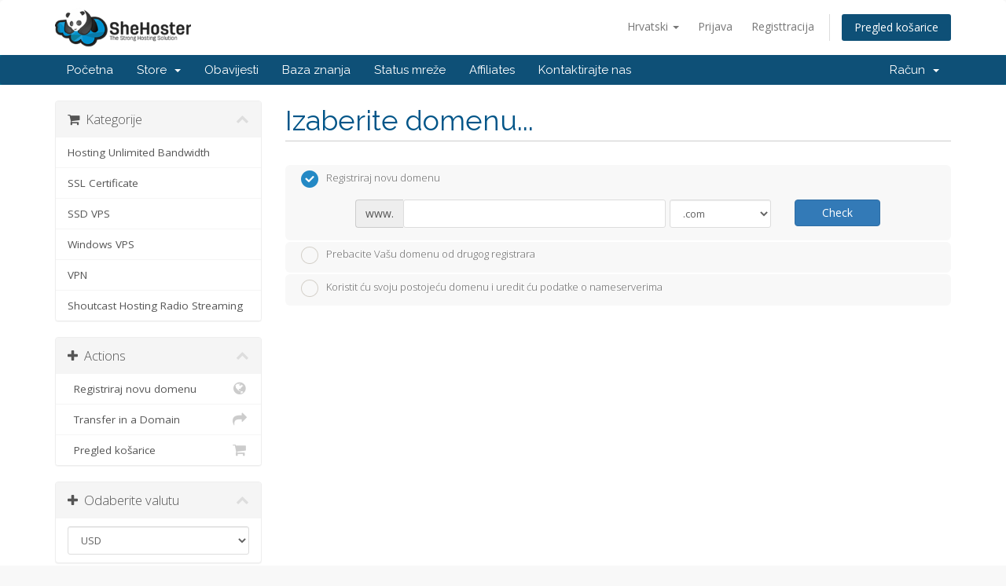

--- FILE ---
content_type: text/html; charset=utf-8
request_url: https://www.shehoster.com/members/cart.php?a=add&pid=31&language=croatian
body_size: 6009
content:
<!DOCTYPE html>
<html lang="en">
<head>
    <meta charset="utf-8" />
    <meta http-equiv="X-UA-Compatible" content="IE=edge">
    <meta name="viewport" content="width=device-width, initial-scale=1">
    <title>Košarica - SheHoster.Com</title>

    <!-- Styling -->
<link href="//fonts.googleapis.com/css?family=Open+Sans:300,400,600|Raleway:400,700" rel="stylesheet">
<link href="/members/templates/six/css/all.min.css?v=c86425" rel="stylesheet">
<link href="/members/templates/six/css/custom.css" rel="stylesheet">

<!-- HTML5 Shim and Respond.js IE8 support of HTML5 elements and media queries -->
<!-- WARNING: Respond.js doesn't work if you view the page via file:// -->
<!--[if lt IE 9]>
  <script src="https://oss.maxcdn.com/libs/html5shiv/3.7.0/html5shiv.js"></script>
  <script src="https://oss.maxcdn.com/libs/respond.js/1.4.2/respond.min.js"></script>
<![endif]-->

<script type="text/javascript">
    var csrfToken = 'd988aa988729aced6be58dc901a9d67c3a556a3e',
        markdownGuide = 'Markdown Guide',
        locale = 'en',
        saved = 'saved',
        saving = 'autosaving',
        whmcsBaseUrl = "/members";
</script>
<script src="/members/templates/six/js/scripts.min.js?v=c86425"></script>



    

</head>
<body data-phone-cc-input="1">



<section id="header">
    <div class="container">
        <ul class="top-nav">
                            <li>
                    <a href="#" class="choose-language" data-toggle="popover" id="languageChooser">
                        Hrvatski
                        <b class="caret"></b>
                    </a>
                    <div id="languageChooserContent" class="hidden">
                        <ul>
                                                            <li>
                                    <a href="/members/cart.php?a=add&amp;pid=31&amp;language=arabic">العربية</a>
                                </li>
                                                            <li>
                                    <a href="/members/cart.php?a=add&amp;pid=31&amp;language=azerbaijani">Azerbaijani</a>
                                </li>
                                                            <li>
                                    <a href="/members/cart.php?a=add&amp;pid=31&amp;language=catalan">Català</a>
                                </li>
                                                            <li>
                                    <a href="/members/cart.php?a=add&amp;pid=31&amp;language=chinese">中文</a>
                                </li>
                                                            <li>
                                    <a href="/members/cart.php?a=add&amp;pid=31&amp;language=croatian">Hrvatski</a>
                                </li>
                                                            <li>
                                    <a href="/members/cart.php?a=add&amp;pid=31&amp;language=czech">Čeština</a>
                                </li>
                                                            <li>
                                    <a href="/members/cart.php?a=add&amp;pid=31&amp;language=danish">Dansk</a>
                                </li>
                                                            <li>
                                    <a href="/members/cart.php?a=add&amp;pid=31&amp;language=dutch">Nederlands</a>
                                </li>
                                                            <li>
                                    <a href="/members/cart.php?a=add&amp;pid=31&amp;language=english">English</a>
                                </li>
                                                            <li>
                                    <a href="/members/cart.php?a=add&amp;pid=31&amp;language=estonian">Estonian</a>
                                </li>
                                                            <li>
                                    <a href="/members/cart.php?a=add&amp;pid=31&amp;language=farsi">Persian</a>
                                </li>
                                                            <li>
                                    <a href="/members/cart.php?a=add&amp;pid=31&amp;language=french">Français</a>
                                </li>
                                                            <li>
                                    <a href="/members/cart.php?a=add&amp;pid=31&amp;language=german">Deutsch</a>
                                </li>
                                                            <li>
                                    <a href="/members/cart.php?a=add&amp;pid=31&amp;language=hebrew">עברית</a>
                                </li>
                                                            <li>
                                    <a href="/members/cart.php?a=add&amp;pid=31&amp;language=hungarian">Magyar</a>
                                </li>
                                                            <li>
                                    <a href="/members/cart.php?a=add&amp;pid=31&amp;language=indonesian">Indonesian</a>
                                </li>
                                                            <li>
                                    <a href="/members/cart.php?a=add&amp;pid=31&amp;language=italian">Italiano</a>
                                </li>
                                                            <li>
                                    <a href="/members/cart.php?a=add&amp;pid=31&amp;language=macedonian">Macedonian</a>
                                </li>
                                                            <li>
                                    <a href="/members/cart.php?a=add&amp;pid=31&amp;language=norwegian">Norwegian</a>
                                </li>
                                                            <li>
                                    <a href="/members/cart.php?a=add&amp;pid=31&amp;language=portuguese-br">Português</a>
                                </li>
                                                            <li>
                                    <a href="/members/cart.php?a=add&amp;pid=31&amp;language=portuguese-pt">Português</a>
                                </li>
                                                            <li>
                                    <a href="/members/cart.php?a=add&amp;pid=31&amp;language=romanian">Română</a>
                                </li>
                                                            <li>
                                    <a href="/members/cart.php?a=add&amp;pid=31&amp;language=russian">Русский</a>
                                </li>
                                                            <li>
                                    <a href="/members/cart.php?a=add&amp;pid=31&amp;language=spanish">Español</a>
                                </li>
                                                            <li>
                                    <a href="/members/cart.php?a=add&amp;pid=31&amp;language=swedish">Svenska</a>
                                </li>
                                                            <li>
                                    <a href="/members/cart.php?a=add&amp;pid=31&amp;language=turkish">Türkçe</a>
                                </li>
                                                            <li>
                                    <a href="/members/cart.php?a=add&amp;pid=31&amp;language=ukranian">Українська</a>
                                </li>
                                                    </ul>
                    </div>
                </li>
                                        <li>
                    <a href="/members/clientarea.php">Prijava</a>
                </li>
                                    <li>
                        <a href="/members/register.php">Registtracija</a>
                    </li>
                                <li class="primary-action">
                    <a href="/members/cart.php?a=view" class="btn">
                        Pregled košarice
                    </a>
                </li>
                                </ul>

                    <a href="/members/index.php" class="logo"><img src="/members/assets/img/logo.png" alt="SheHoster.Com"></a>
        
    </div>
</section>

<section id="main-menu">

    <nav id="nav" class="navbar navbar-default navbar-main" role="navigation">
        <div class="container">
            <!-- Brand and toggle get grouped for better mobile display -->
            <div class="navbar-header">
                <button type="button" class="navbar-toggle" data-toggle="collapse" data-target="#primary-nav">
                    <span class="sr-only">Toggle navigation</span>
                    <span class="icon-bar"></span>
                    <span class="icon-bar"></span>
                    <span class="icon-bar"></span>
                </button>
            </div>

            <!-- Collect the nav links, forms, and other content for toggling -->
            <div class="collapse navbar-collapse" id="primary-nav">

                <ul class="nav navbar-nav">

                        <li menuItemName="Home" class="" id="Primary_Navbar-Home">
        <a href="/members/index.php">
                        Početna
                                </a>
            </li>
    <li menuItemName="Store" class="dropdown" id="Primary_Navbar-Store">
        <a class="dropdown-toggle" data-toggle="dropdown" href="#">
                        Store
                        &nbsp;<b class="caret"></b>        </a>
                    <ul class="dropdown-menu">
                            <li menuItemName="Browse Products Services" id="Primary_Navbar-Store-Browse_Products_Services">
                    <a href="/members/cart.php">
                                                Browse All
                                            </a>
                </li>
                            <li menuItemName="Shop Divider 1" class="nav-divider" id="Primary_Navbar-Store-Shop_Divider_1">
                    <a href="">
                                                -----
                                            </a>
                </li>
                            <li menuItemName="Hosting Unlimited Bandwidth" id="Primary_Navbar-Store-Hosting_Unlimited_Bandwidth">
                    <a href="/members/cart.php?gid=5">
                                                Hosting Unlimited Bandwidth
                                            </a>
                </li>
                            <li menuItemName="SSL Certificate" id="Primary_Navbar-Store-SSL_Certificate">
                    <a href="/members/cart.php?gid=4">
                                                SSL Certificate
                                            </a>
                </li>
                            <li menuItemName="SSD VPS" id="Primary_Navbar-Store-SSD_VPS">
                    <a href="/members/cart.php?gid=7">
                                                SSD VPS
                                            </a>
                </li>
                            <li menuItemName="Windows VPS" id="Primary_Navbar-Store-Windows_VPS">
                    <a href="/members/cart.php?gid=8">
                                                Windows VPS
                                            </a>
                </li>
                            <li menuItemName="VPN" id="Primary_Navbar-Store-VPN">
                    <a href="/members/cart.php?gid=9">
                                                VPN
                                            </a>
                </li>
                            <li menuItemName="Shoutcast Hosting Radio Streaming" id="Primary_Navbar-Store-Shoutcast_Hosting_Radio_Streaming">
                    <a href="/members/cart.php?gid=10">
                                                Shoutcast Hosting Radio Streaming
                                            </a>
                </li>
                            <li menuItemName="Register a New Domain" id="Primary_Navbar-Store-Register_a_New_Domain">
                    <a href="/members/cart.php?a=add&domain=register">
                                                Registriraj novu domenu
                                            </a>
                </li>
                            <li menuItemName="Transfer a Domain to Us" id="Primary_Navbar-Store-Transfer_a_Domain_to_Us">
                    <a href="/members/cart.php?a=add&domain=transfer">
                                                Premjestite domenu kod nas
                                            </a>
                </li>
                        </ul>
            </li>
    <li menuItemName="Announcements" class="" id="Primary_Navbar-Announcements">
        <a href="/members/announcements">
                        Obavijesti
                                </a>
            </li>
    <li menuItemName="Knowledgebase" class="" id="Primary_Navbar-Knowledgebase">
        <a href="/members/knowledgebase">
                        Baza znanja
                                </a>
            </li>
    <li menuItemName="Network Status" class="" id="Primary_Navbar-Network_Status">
        <a href="/members/serverstatus.php">
                        Status mreže
                                </a>
            </li>
    <li menuItemName="Affiliates" class="" id="Primary_Navbar-Affiliates">
        <a href="/members/affiliates.php">
                        Affiliates
                                </a>
            </li>
    <li menuItemName="Contact Us" class="" id="Primary_Navbar-Contact_Us">
        <a href="/members/contact.php">
                        Kontaktirajte nas
                                </a>
            </li>


                </ul>

                <ul class="nav navbar-nav navbar-right">

                        <li menuItemName="Account" class="dropdown" id="Secondary_Navbar-Account">
        <a class="dropdown-toggle" data-toggle="dropdown" href="#">
                        Račun
                        &nbsp;<b class="caret"></b>        </a>
                    <ul class="dropdown-menu">
                            <li menuItemName="Login" id="Secondary_Navbar-Account-Login">
                    <a href="/members/clientarea.php">
                                                Prijava
                                            </a>
                </li>
                            <li menuItemName="Register" id="Secondary_Navbar-Account-Register">
                    <a href="/members/register.php">
                                                Registtracija
                                            </a>
                </li>
                            <li menuItemName="Divider" class="nav-divider" id="Secondary_Navbar-Account-Divider">
                    <a href="">
                                                -----
                                            </a>
                </li>
                            <li menuItemName="Forgot Password?" id="Secondary_Navbar-Account-Forgot_Password?">
                    <a href="/members/pwreset.php">
                                                Zaboravili ste lozinku?
                                            </a>
                </li>
                        </ul>
            </li>


                </ul>

            </div><!-- /.navbar-collapse -->
        </div>
    </nav>

</section>




<section id="main-body">
    <div class="container">
        <div class="row">

                <!-- Container for main page display content -->
        <div class="col-xs-12 main-content">
            

<link rel="stylesheet" type="text/css" href="/members/templates/orderforms/standard_cart/css/all.min.css?v=c86425" />
<script type="text/javascript" src="/members/templates/orderforms/standard_cart/js/scripts.min.js?v=c86425"></script>


<div id="order-standard_cart">

    <div class="row">

        <div class="pull-md-right col-md-9">

            <div class="header-lined">
                <h1>Izaberite domenu...</h1>
            </div>

        </div>

        <div class="col-md-3 pull-md-left sidebar hidden-xs hidden-sm">

                <div menuItemName="Categories" class="panel panel-sidebar">
        <div class="panel-heading">
            <h3 class="panel-title">
                                    <i class="fa fa-shopping-cart"></i>&nbsp;
                
                Kategorije

                
                <i class="fa fa-chevron-up panel-minimise pull-right"></i>
            </h3>
        </div>

        
                    <div class="list-group">
                                                            <a menuItemName="Hosting Unlimited Bandwidth" href="/members/cart.php?gid=5" class="list-group-item" id="Secondary_Sidebar-Categories-Hosting_Unlimited_Bandwidth">
                            
                            Hosting Unlimited Bandwidth

                                                    </a>
                                                                                <a menuItemName="SSL Certificate" href="/members/cart.php?gid=4" class="list-group-item" id="Secondary_Sidebar-Categories-SSL_Certificate">
                            
                            SSL Certificate

                                                    </a>
                                                                                <a menuItemName="SSD VPS" href="/members/cart.php?gid=7" class="list-group-item" id="Secondary_Sidebar-Categories-SSD_VPS">
                            
                            SSD VPS

                                                    </a>
                                                                                <a menuItemName="Windows VPS" href="/members/cart.php?gid=8" class="list-group-item" id="Secondary_Sidebar-Categories-Windows_VPS">
                            
                            Windows VPS

                                                    </a>
                                                                                <a menuItemName="VPN" href="/members/cart.php?gid=9" class="list-group-item" id="Secondary_Sidebar-Categories-VPN">
                            
                            VPN

                                                    </a>
                                                                                <a menuItemName="Shoutcast Hosting Radio Streaming" href="/members/cart.php?gid=10" class="list-group-item" id="Secondary_Sidebar-Categories-Shoutcast_Hosting_Radio_Streaming">
                            
                            Shoutcast Hosting Radio Streaming

                                                    </a>
                                                </div>
        
            </div>

        <div menuItemName="Actions" class="panel panel-sidebar">
        <div class="panel-heading">
            <h3 class="panel-title">
                                    <i class="fa fa-plus"></i>&nbsp;
                
                Actions

                
                <i class="fa fa-chevron-up panel-minimise pull-right"></i>
            </h3>
        </div>

        
                    <div class="list-group">
                                                            <a menuItemName="Domain Registration" href="/members/cart.php?a=add&domain=register" class="list-group-item" id="Secondary_Sidebar-Actions-Domain_Registration">
                                                            <i class="fa fa-globe fa-fw"></i>&nbsp;
                            
                            Registriraj novu domenu

                                                    </a>
                                                                                <a menuItemName="Domain Transfer" href="/members/cart.php?a=add&domain=transfer" class="list-group-item" id="Secondary_Sidebar-Actions-Domain_Transfer">
                                                            <i class="fa fa-share fa-fw"></i>&nbsp;
                            
                            Transfer in a Domain

                                                    </a>
                                                                                <a menuItemName="View Cart" href="/members/cart.php?a=view" class="list-group-item" id="Secondary_Sidebar-Actions-View_Cart">
                                                            <i class="fa fa-shopping-cart fa-fw"></i>&nbsp;
                            
                            Pregled košarice

                                                    </a>
                                                </div>
        
            </div>

        <div menuItemName="Choose Currency" class="panel panel-sidebar">
        <div class="panel-heading">
            <h3 class="panel-title">
                                    <i class="fa fa-plus"></i>&nbsp;
                
                Odaberite valutu

                
                <i class="fa fa-chevron-up panel-minimise pull-right"></i>
            </h3>
        </div>

                    <div class="panel-body">
                <form method="post" action="cart.php?a=add&pid=31">
<input type="hidden" name="token" value="d988aa988729aced6be58dc901a9d67c3a556a3e" />
    <select name="currency" onchange="submit()" class="form-control"><option value="3">IDR</option><option value="1" selected>USD</option>    </select>
</form>
            </div>
        
        
            </div>

    

        </div>

        <div class="col-md-9 pull-md-right">

            <div class="categories-collapsed visible-xs visible-sm clearfix">

    <div class="pull-left form-inline">
        <form method="get" action="/members/cart.php">
            <select name="gid" onchange="submit()" class="form-control">
                <optgroup label="Product Categories">
                                            <option value="5">Hosting Unlimited Bandwidth</option>
                                            <option value="4">SSL Certificate</option>
                                            <option value="7">SSD VPS</option>
                                            <option value="8">Windows VPS</option>
                                            <option value="9">VPN</option>
                                            <option value="10">Shoutcast Hosting Radio Streaming</option>
                                    </optgroup>
                <optgroup label="Actions">
                                                                <option value="registerdomain">Registriraj novu domenu</option>
                                                                <option value="transferdomain">Transfer in a Domain</option>
                                        <option value="viewcart">Pregled košarice</option>
                </optgroup>
            </select>
        </form>
    </div>

            <div class="pull-right form-inline">
            <form method="post" action="cart.php?a=add">
<input type="hidden" name="token" value="d988aa988729aced6be58dc901a9d67c3a556a3e" />
                <select name="currency" onchange="submit()" class="form-control">
                    <option value="">Odaberite valutu</option>
                                            <option value="3">IDR</option>
                                            <option value="1" selected>USD</option>
                                    </select>
            </form>
        </div>
    
</div>


            <form id="frmProductDomain">
                <input type="hidden" id="frmProductDomainPid" value="31" />
                <div class="domain-selection-options">
                                                                <div class="option">
                            <label>
                                <input type="radio" name="domainoption" value="register" id="selregister" checked />Registriraj novu domenu
                            </label>
                            <div class="domain-input-group clearfix" id="domainregister">
                                <div class="row">
                                    <div class="col-sm-8 col-sm-offset-1">
                                        <div class="row domains-row">
                                            <div class="col-xs-9">
                                                <div class="input-group">
                                                    <span class="input-group-addon">www.</span>
                                                    <input type="text" id="registersld" value="" class="form-control" autocapitalize="none" data-toggle="tooltip" data-placement="top" data-trigger="manual" title="Please enter your domain" />
                                                </div>
                                            </div>
                                            <div class="col-xs-3">
                                                <select id="registertld" class="form-control">
                                                                                                            <option value=".com">.com</option>
                                                                                                            <option value=".net">.net</option>
                                                                                                            <option value=".org">.org</option>
                                                                                                            <option value=".info">.info</option>
                                                                                                            <option value=".name">.name</option>
                                                                                                            <option value=".asia">.asia</option>
                                                                                                            <option value=".biz">.biz</option>
                                                                                                            <option value=".pw">.pw</option>
                                                                                                            <option value=".xyz">.xyz</option>
                                                                                                            <option value=".top">.top</option>
                                                                                                            <option value=".co">.co</option>
                                                                                                            <option value=".work">.work</option>
                                                                                                            <option value=".id">.id</option>
                                                                                                            <option value=".co.id">.co.id</option>
                                                                                                            <option value=".web.id">.web.id</option>
                                                                                                            <option value=".or.id">.or.id</option>
                                                                                                            <option value=".sch.id">.sch.id</option>
                                                                                                            <option value=".ac.id">.ac.id</option>
                                                                                                            <option value=".biz.id">.biz.id</option>
                                                                                                            <option value=".my.id">.my.id</option>
                                                                                                    </select>
                                            </div>
                                        </div>
                                    </div>
                                    <div class="col-sm-2">
                                        <button type="submit" class="btn btn-primary btn-block">
                                            Check
                                        </button>
                                    </div>
                                </div>
                            </div>
                        </div>
                                                                <div class="option">
                            <label>
                                <input type="radio" name="domainoption" value="transfer" id="seltransfer" />Prebacite Vašu domenu od drugog registrara
                            </label>
                            <div class="domain-input-group clearfix" id="domaintransfer">
                                <div class="row">
                                    <div class="col-sm-8 col-sm-offset-1">
                                        <div class="row domains-row">
                                            <div class="col-xs-9">
                                                <div class="input-group">
                                                    <span class="input-group-addon">www.</span>
                                                    <input type="text" id="transfersld" value="" class="form-control" autocapitalize="none" data-toggle="tooltip" data-placement="top" data-trigger="manual" title="Please enter your domain"/>
                                                </div>
                                            </div>
                                            <div class="col-xs-3">
                                                <select id="transfertld" class="form-control">
                                                                                                            <option value=".com">.com</option>
                                                                                                            <option value=".net">.net</option>
                                                                                                            <option value=".org">.org</option>
                                                                                                            <option value=".info">.info</option>
                                                                                                            <option value=".name">.name</option>
                                                                                                            <option value=".asia">.asia</option>
                                                                                                            <option value=".biz">.biz</option>
                                                                                                            <option value=".pw">.pw</option>
                                                                                                            <option value=".xyz">.xyz</option>
                                                                                                            <option value=".top">.top</option>
                                                                                                            <option value=".co">.co</option>
                                                                                                            <option value=".work">.work</option>
                                                                                                            <option value=".id">.id</option>
                                                                                                            <option value=".co.id">.co.id</option>
                                                                                                            <option value=".web.id">.web.id</option>
                                                                                                            <option value=".or.id">.or.id</option>
                                                                                                            <option value=".sch.id">.sch.id</option>
                                                                                                            <option value=".ac.id">.ac.id</option>
                                                                                                            <option value=".biz.id">.biz.id</option>
                                                                                                            <option value=".my.id">.my.id</option>
                                                                                                    </select>
                                            </div>
                                        </div>
                                    </div>
                                    <div class="col-sm-2">
                                        <button type="submit" class="btn btn-primary btn-block">
                                            Transfer
                                        </button>
                                    </div>
                                </div>
                            </div>
                        </div>
                                                                <div class="option">
                            <label>
                                <input type="radio" name="domainoption" value="owndomain" id="selowndomain" />Koristit ću svoju postojeću domenu i uredit ću podatke o nameserverima
                            </label>
                            <div class="domain-input-group clearfix" id="domainowndomain">
                                <div class="row">
                                    <div class="col-sm-9">
                                        <div class="row domains-row">
                                            <div class="col-xs-2 text-right">
                                                <p class="form-control-static">www.</p>
                                            </div>
                                            <div class="col-xs-7">
                                                <input type="text" id="owndomainsld" value="" placeholder="example" class="form-control" autocapitalize="none" data-toggle="tooltip" data-placement="top" data-trigger="manual" title="Please enter your domain" />
                                            </div>
                                            <div class="col-xs-3">
                                                <input type="text" id="owndomaintld" value="" placeholder="com" class="form-control" autocapitalize="none" data-toggle="tooltip" data-placement="top" data-trigger="manual" title="Required" />
                                            </div>
                                        </div>
                                    </div>
                                    <div class="col-sm-2">
                                        <button type="submit" class="btn btn-primary btn-block" id="useOwnDomain">
                                            Use
                                        </button>
                                    </div>
                                </div>
                            </div>
                        </div>
                                                        </div>

                
            </form>

            <div class="clearfix"></div>
            <form method="post" action="cart.php?a=add&pid=31&domainselect=1" id="frmProductDomainSelections">
<input type="hidden" name="token" value="d988aa988729aced6be58dc901a9d67c3a556a3e" />

                <div id="DomainSearchResults" class="hidden">

                    <div id="searchDomainInfo">
                        <p id="primaryLookupSearching" class="domain-lookup-loader domain-lookup-primary-loader domain-searching domain-checker-result-headline">
                            <i class="fa fa-spinner fa-spin"></i>
                            <span class="domain-lookup-register-loader">Checking availability...</span>
                            <span class="domain-lookup-transfer-loader">Verifying transfer eligibility...</span>
                            <span class="domain-lookup-other-loader">Verifying your domain selection...</span>
                        </p>
                        <div id="primaryLookupResult" class="domain-lookup-result domain-lookup-primary-results hidden">
                            <div class="domain-unavailable domain-checker-unavailable headline"><strong>:domain</strong> is unavailable</div>
                            <div class="domain-available domain-checker-available headline">Čestitamo! <strong></strong> je slobodna!</div>
                            <div class="btn btn-primary domain-contact-support headline">Contact Us</div>
                            <div class="transfer-eligible">
                                <p class="domain-checker-available headline">Your domain is eligible for transfer</p>
                                <p>Please ensure you have unlocked your domain at your current registrar before continuing.</p>
                            </div>
                            <div class="transfer-not-eligible">
                                <p class="domain-checker-unavailable headline">Not Eligible for Transfer</p>
                                <p>The domain you entered does not appear to be registered.</p>
                                <p>If the domain was registered recently, you may need to try again later.</p>
                                <p>Alternatively, you can perform a search to register this domain.</p>
                            </div>
                            <div class="domain-invalid">
                                <p class="domain-checker-unavailable headline">Invalid domain name provided</p>
                                <p>
                                    Domains must begin with a letter or a number<span class="domain-length-restrictions"> and be between <span class="min-length"></span> and <span class="max-length"></span> characters in length</span><br />
                                    Please check your entry and try again.
                                </p>
                            </div>
                            <div class="domain-price">
                                <span class="register-price-label">Continue to register this domain for</span>
                                <span class="transfer-price-label hidden">Transfer to us and extend by 1 year* for</span>
                                <span class="price"></span>
                            </div>
                            <input type="hidden" id="resultDomainOption" name="domainoption" />
                            <input type="hidden" id="resultDomain" name="domains[]" />
                            <input type="hidden" id="resultDomainPricingTerm" />
                        </div>
                    </div>

                                            
                        <div class="suggested-domains hidden">
                            <div class="panel-heading">
                                Suggested Domains
                            </div>
                            <div id="suggestionsLoader" class="panel-body domain-lookup-loader domain-lookup-suggestions-loader">
                                <i class="fa fa-spinner fa-spin"></i> Generating suggestions for you
                            </div>
                            <ul id="domainSuggestions" class="domain-lookup-result list-group hidden">
                                <li class="domain-suggestion list-group-item hidden">
                                    <span class="domain"></span><span class="extension"></span>
                                    <button type="button" class="btn btn-add-to-cart product-domain" data-whois="1" data-domain="">
                                        <span class="to-add">Dodaj u košaricu</span>
                                        <span class="added">Added</span>
                                        <span class="unavailable">Taken</span>
                                    </button>
                                    <button type="button" class="btn btn-primary domain-contact-support hidden">Contact Support to Purchase</button>
                                    <span class="price"></span>
                                    <span class="promo hidden"></span>
                                </li>
                            </ul>
                            <div class="panel-footer more-suggestions hidden text-center">
                                <a id="moreSuggestions" href="#" onclick="loadMoreSuggestions();return false;">Give me more suggestions!</a>
                                <span id="noMoreSuggestions" class="no-more small hidden">That's all the results we have for you! If you still haven't found what you're looking for, please try a different search term or keyword.</span>
                            </div>
                            <div class="text-center text-muted domain-suggestions-warning">
                                <p>Domain name suggestions may not always be available. Availability is checked in real-time at the point of adding to the cart.</p>
                            </div>
                        </div>
                                    </div>

                <div class="text-center">
                    <button id="btnDomainContinue" type="submit" class="btn btn-primary btn-lg hidden" disabled="disabled">
                        Continue
                        &nbsp;<i class="fa fa-arrow-circle-right"></i>
                    </button>
                </div>
            </form>

        </div>
    </div>
</div>




                </div><!-- /.main-content -->
                            <div class="clearfix"></div>
        </div>
    </div>
</section>

<section id="footer">
    <div class="container">
        <a href="#" class="back-to-top"><i class="fa fa-chevron-up"></i></a>
        <p>Copyright &copy; 2026 SheHoster.Com. All Rights Reserved.</p>
    </div>
</section>

<div class="modal system-modal fade" id="modalAjax" tabindex="-1" role="dialog" aria-hidden="true">
    <div class="modal-dialog">
        <div class="modal-content panel panel-primary">
            <div class="modal-header panel-heading">
                <button type="button" class="close" data-dismiss="modal">
                    <span aria-hidden="true">&times;</span>
                    <span class="sr-only">Close</span>
                </button>
                <h4 class="modal-title">Title</h4>
            </div>
            <div class="modal-body panel-body">
                Loading...
            </div>
            <div class="modal-footer panel-footer">
                <div class="pull-left loader">
                    <i class="fa fa-circle-o-notch fa-spin"></i> Loading...
                </div>
                <button type="button" class="btn btn-default" data-dismiss="modal">
                    Close
                </button>
                <button type="button" class="btn btn-primary modal-submit">
                    Submit
                </button>
            </div>
        </div>
    </div>
</div>



</body>
</html>
